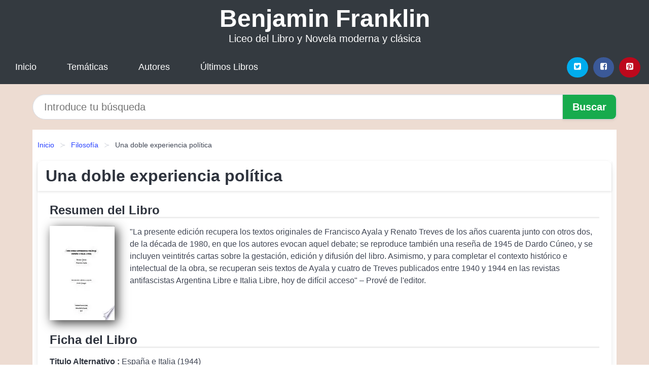

--- FILE ---
content_type: text/html; charset=UTF-8
request_url: https://benjaminfranklin.cl/una-doble-experiencia-politica-id-45658.html
body_size: 9278
content:
<!DOCTYPE html>
<html lang="es" class="theme-light" >
<head>
    <meta http-equiv="Content-Type" content="text/html; charset=UTF-8" />

<title>Una doble experiencia política | Liceo del Libro</title>

<meta http-equiv="X-UA-Compatible" content="IE=edge" />
<meta name="viewport" content="width=device-width,initial-scale=1" />

    <meta name="robots" content="follow, index, max-snippet:-1, max-image-preview:large, max-video-preview:-1" />
    

<meta name="description" content="Descargar el Libro Una doble experiencia política - La presente edición recupera los textos originales de Francisco Ayala y Renato Treves de los..." />
<meta name="keywords" content="liceo, Benjamin Franklin,industrial, mobi, pdf, epub, libros, ebooks, descargar, literatura, becas, juaneb" />
<link rel="canonical" href="https://benjaminfranklin.cl/una-doble-experiencia-politica-id-45658.html" />
<link rel="icon" type="image/x-icon" href="/favicon.ico" />

<link rel="alternate" type="application/rss+xml" href="https://benjaminfranklin.cl/feed.xml" />

<link rel="stylesheet" href="/css/my-1.css?v=141" type="text/css" media="all" />

    <meta name="thumbnail" content="https://cdn1.benjaminfranklin.cl/images/libro/una-doble-experiencia-politica-id-vpzC0vL2pYYC.jpg" />
    <meta name="twitter:card" content="summary_large_image" />
    <meta property="og:url" content="https://benjaminfranklin.cl/una-doble-experiencia-politica-id-45658.html" />
    <meta property="og:site_name" content="benjaminfranklin.cl" />
    <meta property="og:locale" content="es_ES" />
    <meta property="og:type" content="article" />
    <meta property="og:title" content="Una doble experiencia política | Liceo del Libro" />
    <meta property="og:description" content="Descargar el Libro Una doble experiencia política   La presente edición recupera los textos originales de Francisco Ayala y Renato Treves de los..." />
    <meta property="og:image" content="https://cdn1.benjaminfranklin.cl/images/libro/una-doble-experiencia-politica-id-vpzC0vL2pYYC.jpg" />
    <meta property="og:image:secure_url" content="https://cdn1.benjaminfranklin.cl/images/libro/una-doble-experiencia-politica-id-vpzC0vL2pYYC.jpg" />


    <script type="application/ld+json">
            {
    "@context": "http:\/\/schema.org",
    "@type": "Book",
    "@id": "https:\/\/benjaminfranklin.cl\/una-doble-experiencia-politica-id-45658.html",
    "name": "Una doble experiencia pol\u00edtica",
    "description": "La presente edici\u00f3n recupera los textos originales de Francisco Ayala y Renato Treves de los a\u00f1os cuarenta junto con otros dos, de la d\u00e9cada de 1980, en que los autores evocan aquel debate; se reproduce tambi\u00e9n una rese\u00f1a de 1945 de Dardo C\u00faneo, y se incluyen veintitr\u00e9s cartas sobre la gestaci\u00f3n, edici\u00f3n y difusi\u00f3n del libro. Asimismo, y para completar el contexto hist\u00f3rico e intelectual de la obra, se recuperan seis textos de Ayala y cuatro de Treves publicados entre 1940 y 1944 en las revistas antifascistas Argentina Libre e Italia Libre, hoy de dif\u00edcil acceso  \u2013 Prov\u00e9 de l editor.",
    "url": "https:\/\/benjaminfranklin.cl\/una-doble-experiencia-politica-id-45658.html",
    "inLanguage": "es",
    "genre": "Filosof\u00eda",
    "author": [
        {
            "@type": "Person",
            "name": "Renato Treves"
        },
        {
            "@type": "Person",
            "name": "Francisco Ayala"
        }
    ],
    "image": "https:\/\/cdn1.benjaminfranklin.cl\/images\/libro\/una-doble-experiencia-politica-id-vpzC0vL2pYYC.jpg",
    "aggregateRating": {
        "@type": "AggregateRating",
        "ratingCount": 94,
        "ratingValue": "3.4"
    }
}    </script>

    </head>

<body>


    <header class="hero is-mobile is-primary is-fullwidth" id="myheader">
        <div class="hero-body">
      <p class="title is-1"><a title="Libros en descarga directa" href="/">Benjamin Franklin</a></p>
      <p class="subtitle">Liceo del Libro y Novela moderna y clásica</p>
</div>

<nav class="navbar is-transparent mymenu">

    <input class="menu-btn" type="checkbox" id="menu-btn" />
    
    <label class="menu-icon" for="menu-btn"><span class="navicon"></span></label>

    <ul class="navbar-start menu">
        <li><a title="Inicio" href="/"> Inicio </a> </li>
        <li><a title="Listado de Temáticas" href="https://benjaminfranklin.cl/categorias.html"> Temáticas </a> </li>
        <li><a title="Listado de Escritores" href="https://benjaminfranklin.cl/autores.html"> Autores </a> </li>
        <li><a title="Novedades" href="https://benjaminfranklin.cl/novedades.html"> Últimos Libros </a></li>
    </ul>

    
    <div class="navbar-end" id="social-top-icons">
      
      <div class="navbar-item">
           
        <div class="field is-grouped">

            <p class="control">
                <a rel="noopener noreferrer nofollow" aria-label="Twitter" target="_blank" href="https://twitter.com/home?status=Ebook+https%3A%2F%2Fbenjaminfranklin.cl%2Funa-doble-experiencia-politica-id-45658.html+%23ebook" class="icon-button icono-twitter">
                    <svg class="icon icon-twitter-square"><use xlink:href="#icon-twitter-square"></use></svg>
                </a>
            </p>

            <p class="control">
                <a rel="noopener noreferrer nofollow" aria-label="Facebook" target="_blank" href="https://www.facebook.com/sharer/sharer.php?u=https%3A%2F%2Fbenjaminfranklin.cl%2Funa-doble-experiencia-politica-id-45658.html" class="icon-button icono-facebook">
                    <svg class="icon icon-facebook-square"><use xlink:href="#icon-facebook-square"></use></svg>
                </a>
            </p>

            <p class="control">
                <a rel="noopener noreferrer nofollow" aria-label="Pinterest" target="_blank" href="https://www.pinterest.com/pin/create/button/?url=https%3A%2F%2Fbenjaminfranklin.cl%2Funa-doble-experiencia-politica-id-45658.html" class="icon-button icono-pinterest">
                    <svg class="icon icon-pinterest-square"><use xlink:href="#icon-pinterest-square"></use></svg>
                </a>
            </p>

        </div>
      </div>
    </div>

</nav>        
    </header>

    <div class="container is-fullwidth" id="form-buscar">

    <form action="/buscar.html" role="search" rel="nofollow" method="POST" >

        <div class="field has-addons">

            <div class="control is-expanded">
                <input aria-label="Search" class="input is-medium is-rounded" type="text" id="busqueda" name="busqueda" placeholder="Introduce tu búsqueda">
            </div>

            <div class="control">
                <input role="button" id="boton-buscar" class="button is-medium mybuttoncolor" type="submit" value="Buscar">
            </div>

        </div>

    </form>

</div>

    <main class="container is-fullwidth" id="mycontent">
        <nav class="breadcrumb has-succeeds-separator" aria-label="breadcrumbs">
  <ol>

           
                    <li><a title="Inicio" href="/">Inicio</a></li>
        

           
                    <li><a title="Filosofía" href="https://benjaminfranklin.cl/categoria/filosofia.html">Filosofía</a></li>
        

           
                    <li aria-current="page" class="is-active"><span>Una doble experiencia política</span></li>
        

    
    </ol>
</nav>
<article class="card mybookcard">

    <header class="card-header">
        <h1 class="card-header-title title is-3">Una doble experiencia política</h1>
    </header>

    <div class="card-content">

        <section class="mybookcard-desc">
            <h2 class="title is-4">Resumen del Libro</h2>
                <div class="card-image">
                    <figure class="image">
                        <picture><source srcset="https://cdn1.benjaminfranklin.cl/images/libro/una-doble-experiencia-politica-id-vpzC0vL2pYYC.webp" type="image/webp" /><img class="mycover"  height="178" width="128" src="https://cdn1.benjaminfranklin.cl/images/libro/una-doble-experiencia-politica-id-vpzC0vL2pYYC.jpg" alt="Libro Una doble experiencia política"/></picture>                    </figure>
                </div>

                <p>
                    "La presente edición recupera los textos originales de Francisco Ayala y Renato Treves de los años cuarenta junto con otros dos, de la década de 1980, en que los autores evocan aquel debate; se reproduce también una reseña de 1945 de Dardo Cúneo, y se incluyen veintitrés cartas sobre la gestación, edición y difusión del libro. Asimismo, y para completar el contexto histórico e intelectual de la obra, se recuperan seis textos de Ayala y cuatro de Treves publicados entre 1940 y 1944 en las revistas antifascistas Argentina Libre e Italia Libre, hoy de difícil acceso" – Prové de l'editor.                     
                </p>
        </section>

        <section>

            <h2 class="title is-4">Ficha del Libro</h2>

                        <p>
                <strong>Titulo Alternativo : </strong>España e Italia (1944)            </p>    
                

                        <p>
                <span><strong>Total de páginas</strong> </span>316            </p>
            
            <h3 class="title is-6">
                Autor:
            </h3>
            
            <ul id="myfichabook-autores">
                                    <li>
                        Renato Treves                    </li>
                                    <li>
                        Francisco Ayala                    </li>
                            </ul>

            <h3 class="title is-6">
                Categoría: 
            </h3>

            <ul id="myfichabook-categorias">
                                    <li>
                        <a href="https://benjaminfranklin.cl/categoria/filosofia.html" title="Más libros de  Filosofía" > Filosofía</a>                    </li>
                            </ul>

            <h3 class="title is-6">
                Formatos Disponibles: 
            </h3>
            <p>
                PDF, EPUB, MOBI
                
            </p>
        </section>

        <section>
                            <h2 class="title is-4" id="myfichabook-descargar">Descargar Libro</h2>
            
            
            <div class="mybuttons">
                <a class="button is-medium mybuttoncolor" title="Una doble experiencia política"  href="javascript:myopen('vpzC0vL2pYYC',1,'Una+doble+experiencia+pol%C3%ADtica')" >
                    <svg class="icon icon-arrow-right"><use xlink:href="#icon-arrow-right"></use></svg>
                    Opciones de Descarga                    <svg class="icon icon-arrow-left"><use xlink:href="#icon-arrow-left"></use></svg>
                </a>
            </div>
        </section>

            <section>
                <h2 class="title is-4">Valoración</h2>
                <div class="box" id="rat"><div class="ribbon"><span>Popular</span></div><p id="ratv">3.4</p><p id="cratv">94 Valoraciones Totales</p><div id="rateYo"><span><svg class="myicon myicon-star star-nochecked "><use xlink:href="#mystar"></use></svg></span><span><svg class="myicon myicon-star star-nochecked "><use xlink:href="#mystar"></use></svg></span><span><svg class="myicon myicon-star star-nochecked "><use xlink:href="#mystar"></use></svg></span><span><svg class="myicon myicon-star-half-empty star-checked "><use xlink:href="#mystar-half"></use></svg></span><span><svg class="myicon myicon-star-o star-checked "><use xlink:href="#icon-star-o"></use></svg></span><br/></div></div>            </section>
    </div>


    <footer>

        <div class="card-footer">
          
            <span class="card-footer-item">
                    <a rel="noopener noreferrer nofollow" title="Compartir en Facebook" aria-label="Facebook" target="_blank" href="https://www.facebook.com/sharer/sharer.php?u=https%3A%2F%2Fbenjaminfranklin.cl%2Funa-doble-experiencia-politica-id-45658.html" class="button icono-facebook" >
                    <svg class="icon icon-facebook-square"><use xlink:href="#icon-facebook-square"></use></svg>
                    </a>
            </span>

            <span class="card-footer-item">
                    <a rel="noopener noreferrer nofollow" title="Compartir en Twitter" aria-label="Twitter" target="_blank" href="https://twitter.com/home?status=Ebook+https%3A%2F%2Fbenjaminfranklin.cl%2Funa-doble-experiencia-politica-id-45658.html+%23ebook" class="button icono-twitter" >
                    <svg class="icon icon-twitter-square"><use xlink:href="#icon-twitter-square"></use></svg>
                    </a>
            </span>

            <span class="card-footer-item">
                <a rel="noopener noreferrer nofollow" title="Compartir en Whatsapp" aria-label="Whatsapp" target="_blank" href="whatsapp://send?text=https%3A%2F%2Fbenjaminfranklin.cl%2Funa-doble-experiencia-politica-id-45658.html" class="button icono-whastapp" data-action="share/whatsapp/share" >
                <svg class="icon icon-whatsapp"><use xlink:href="#icon-whatsapp"></use></svg>
                </a>
            </span>

            <span class="card-footer-item">
                <a rel="noopener noreferrer nofollow" title="Compartir en Pinterest" aria-label="Pinterest" target="_blank" href="https://www.pinterest.com/pin/create/button/?url=https%3A%2F%2Fbenjaminfranklin.cl%2Funa-doble-experiencia-politica-id-45658.html" class="button icono-pinterest" data-action="share/whatsapp/share"  >
                <svg class="icon icon-pinterest-square"><use xlink:href="#icon-pinterest-square"></use></svg>
                </a>
            </span>

        </div>

    </footer>

</article>

    
    
            <section class="is-mobile is-multiline is-centered">

    <h2 class="title is-4">
    Más libros de la temática Filosofía    </h2>

    
        <article class="card mybookcard">

            <header class="card-header">
                <h3 class="card-header-title">
                    <a class="is-link" title="Macrobiotica Zen" href="https://benjaminfranklin.cl/macrobiotica-zen-id-156125.html">
                        Macrobiotica Zen                          
                    </a>
                </h3>
            </header>

            <div class="card-content">

                <div class="card-image">

                    <figure class="image">
                        <picture><source srcset="https://cdn1.benjaminfranklin.cl/images/libro/macrobiotica-zen-id-AHrLoAEACAAJ.webp" type="image/webp" /><img class="mycover" loading="lazy"  height="178" width="128" src="https://cdn1.benjaminfranklin.cl/images/libro/macrobiotica-zen-id-AHrLoAEACAAJ.jpg" alt="Libro Macrobiotica Zen"/></picture>                    </figure>

                </div>

                <p>
                    «¡No esperes a ser a viejo para permanecer joven!»Una de las frases proverbiales de René Lévy, discípulo directo de Georges Ohsawa, a quien quiso rendir justo homenaje con esta nueva traducción de la que bien podría llamarse la Biblia de la Macrobiótica. El autor arropa sus 297 recetas de cocina con su sencillo y humilde talante oriental, que condensa la sabiduría de 5.000 años de Extremo Oriente, destilada en cada uno de estos platos. Aprende a vivir feliz sin fatiga y sin enfermedad, a tener un apetito verdadero y auténtico, a dormir bien, a tener una memoria infalible, a estar...                     
                </p>

            </div>

            <footer style="clear:both" class="card-footer">

                <div class="card-footer-item">
                        <a class="button is-medium mybuttoncolor" title="Macrobiotica Zen" href="https://benjaminfranklin.cl/macrobiotica-zen-id-156125.html" >
                             Ver Libro                        </a>
                </div>

            </footer>

        </article>

    
        <article class="card mybookcard">

            <header class="card-header">
                <h3 class="card-header-title">
                    <a class="is-link" title="La cabaña de Heidegger" href="https://benjaminfranklin.cl/la-cabana-de-heidegger-id-200251.html">
                        La cabaña de Heidegger                          
                    </a>
                </h3>
            </header>

            <div class="card-content">

                <div class="card-image">

                    <figure class="image">
                        <picture><source srcset="https://cdn1.benjaminfranklin.cl/images/libro/la-cabana-de-heidegger-id-lnOqPgAACAAJ.webp" type="image/webp" /><img class="mycover" loading="lazy"  height="178" width="128" src="https://cdn1.benjaminfranklin.cl/images/libro/la-cabana-de-heidegger-id-lnOqPgAACAAJ.jpg" alt="Libro La cabaña de Heidegger"/></picture>                    </figure>

                </div>

                <p>
                    Desde verano de 1922, el filósofo Martin Heidegger (1889-1976) comenzó a habitar una pequeña cabaña en las montañas de la Selva Negra, al sur de Alemania. A lo largo de los años, Heidegger trabajó desde esa cabaña en muchos de sus más famosos escritos, desde sus primeras conferencias hasta sus últimos y enigmáticos textos. Por medio de una secuencia narrativa, este libro realiza un recorrido alrededor de la cabaña, su entorno natural y su habitante. Un análisis que se adentra en las circunstancias de su construcción, la propia configuración de la cabaña, el uso que el...                     
                </p>

            </div>

            <footer style="clear:both" class="card-footer">

                <div class="card-footer-item">
                        <a class="button is-medium mybuttoncolor" title="La cabaña de Heidegger" href="https://benjaminfranklin.cl/la-cabana-de-heidegger-id-200251.html" >
                             Ver Libro                        </a>
                </div>

            </footer>

        </article>

    
        <article class="card mybookcard">

            <header class="card-header">
                <h3 class="card-header-title">
                    <a class="is-link" title="PREGUNTAS PERFECTAS RESPUESTAS PERFECTAS" href="https://benjaminfranklin.cl/preguntas-perfectas-respuestas-perfectas-id-49462.html">
                        PREGUNTAS PERFECTAS RESPUESTAS PERFECTAS                          
                    </a>
                </h3>
            </header>

            <div class="card-content">

                <div class="card-image">

                    <figure class="image">
                        <picture><source srcset="https://cdn1.benjaminfranklin.cl/images/libro/preguntas-perfectas-respuestas-perfectas-id-pAbuDwAAQBAJ.webp" type="image/webp" /><img class="mycover" loading="lazy"  height="178" width="128" src="https://cdn1.benjaminfranklin.cl/images/libro/preguntas-perfectas-respuestas-perfectas-id-pAbuDwAAQBAJ.jpg" alt="Libro PREGUNTAS PERFECTAS RESPUESTAS PERFECTAS"/></picture>                    </figure>

                </div>

                <p>
                    Buscando un sentido a su vida, un joven voluntario de la Peace Corps, tras viajar por medio mundo, llega a la India, a una pequeña isla del delta del Ganges. Allí, en una sencilla cabaña de bambú situada en la sagrada tierra de Mayapur, conoce a un santo, el maestro espiritual más eminente de toda la India, un maestro que le puede revelar todo aquello que quería saber…                     
                </p>

            </div>

            <footer style="clear:both" class="card-footer">

                <div class="card-footer-item">
                        <a class="button is-medium mybuttoncolor" title="PREGUNTAS PERFECTAS RESPUESTAS PERFECTAS" href="https://benjaminfranklin.cl/preguntas-perfectas-respuestas-perfectas-id-49462.html" >
                             Ver Libro                        </a>
                </div>

            </footer>

        </article>

    
        <article class="card mybookcard">

            <header class="card-header">
                <h3 class="card-header-title">
                    <a class="is-link" title="LA FILOSOFÍA DEL LIBRO DE HERMES MERCURIO TRISMEGISTO" href="https://benjaminfranklin.cl/la-filosofia-del-libro-de-hermes-mercurio-trismegisto-id-167358.html">
                        LA FILOSOFÍA DEL LIBRO DE HERMES MERCURIO TRISMEGISTO                          
                    </a>
                </h3>
            </header>

            <div class="card-content">

                <div class="card-image">

                    <figure class="image">
                        <picture><source srcset="https://cdn1.benjaminfranklin.cl/images/libro/la-filosofia-del-libro-de-hermes-mercurio-trismegisto-id-Plw2GNc4K9cC.webp" type="image/webp" /><img class="mycover" loading="lazy"  height="178" width="128" src="https://cdn1.benjaminfranklin.cl/images/libro/la-filosofia-del-libro-de-hermes-mercurio-trismegisto-id-Plw2GNc4K9cC.jpg" alt="Libro LA FILOSOFÍA DEL LIBRO DE HERMES MERCURIO TRISMEGISTO"/></picture>                    </figure>

                </div>

                <p>
                    Yo, José Miguel Báez, un escritor filosófico, esotérico, apócrifo y cabalista con un diploma universitario en Antropología de Lehman College, les traigo la obra literaria, La Filosofía Del Libro De Hermes Mercurio Trismegisto y en un futuro la versión de este libro con pequeñas diferencias en inglés bajo el nombre de, The Philosophy of The Book of Djehuti y también, soy conocido como Al-Adán Mikael Ben HaKadosh en Facebook. En mi última obra literaria les traigo los conjuros mágicos en forma de filosofía hermética de los antiguos egipcios y la famosa leyenda del "Libro de...                     
                </p>

            </div>

            <footer style="clear:both" class="card-footer">

                <div class="card-footer-item">
                        <a class="button is-medium mybuttoncolor" title="LA FILOSOFÍA DEL LIBRO DE HERMES MERCURIO TRISMEGISTO" href="https://benjaminfranklin.cl/la-filosofia-del-libro-de-hermes-mercurio-trismegisto-id-167358.html" >
                             Ver Libro                        </a>
                </div>

            </footer>

        </article>

    
</section>
        
    <section class="panel mibox1">

    <h2 class="panel-heading is-success">
        Novedades Literarias    </h2>

    <div class="columns is-multiline ">

    <br/>
    <br/>
    
    

        <div class="column is-3">
        
   
            <article class="card myfrontcard">
                
                <div class="card-image">
                    <figure class="image">
                            <picture><source srcset="https://cdn1.benjaminfranklin.cl/images/libro/literatura-espanola-desde-1939-hasta-la-actualidad-id-zGenDAAAQBAJ.webp" type="image/webp" /><img class="mycover" loading="lazy"  height="178" width="128" src="https://cdn1.benjaminfranklin.cl/images/libro/literatura-espanola-desde-1939-hasta-la-actualidad-id-zGenDAAAQBAJ.jpg" alt="Libro Literatura española desde 1939 hasta la actualidad"/></picture>                    </figure>
                </div>

                <div class="card-content">
                    <h3>
                        <a href="https://benjaminfranklin.cl/literatura-espanola-desde-1939-hasta-la-actualidad-id-130.html">
                            Literatura española desde 1939 hasta la actualidad (Francisco GutiÉrrez Carbajo)
                        </a>
                    </h3>
                </div>

            </article>

        </div>

    

        <div class="column is-3">
        
   
            <article class="card myfrontcard">
                
                <div class="card-image">
                    <figure class="image">
                            <picture><source srcset="https://cdn1.benjaminfranklin.cl/images/libro/proyecto-anticristo-id-MOb_ugEACAAJ.webp" type="image/webp" /><img class="mycover" loading="lazy"  height="178" width="128" src="https://cdn1.benjaminfranklin.cl/images/libro/proyecto-anticristo-id-MOb_ugEACAAJ.jpg" alt="Libro Proyecto Anticristo"/></picture>                    </figure>
                </div>

                <div class="card-content">
                    <h3>
                        <a href="https://benjaminfranklin.cl/proyecto-anticristo-id-28.html">
                            Proyecto Anticristo (Miguel Pedrero Gomez)
                        </a>
                    </h3>
                </div>

            </article>

        </div>

    

        <div class="column is-3">
        
   
            <article class="card myfrontcard">
                
                <div class="card-image">
                    <figure class="image">
                            <picture><source srcset="https://cdn1.benjaminfranklin.cl/images/libro/el-espejismo-humanitario-id-GYULAgAAQBAJ.webp" type="image/webp" /><img class="mycover" loading="lazy"  height="178" width="128" src="https://cdn1.benjaminfranklin.cl/images/libro/el-espejismo-humanitario-id-GYULAgAAQBAJ.jpg" alt="Libro El espejismo humanitario"/></picture>                    </figure>
                </div>

                <div class="card-content">
                    <h3>
                        <a href="https://benjaminfranklin.cl/el-espejismo-humanitario-id-171.html">
                            El espejismo humanitario (Jordi Raich)
                        </a>
                    </h3>
                </div>

            </article>

        </div>

    

        <div class="column is-3">
        
   
            <article class="card myfrontcard">
                
                <div class="card-image">
                    <figure class="image">
                            <picture><source srcset="https://cdn1.benjaminfranklin.cl/images/libro/introduccion-a-la-arquitectura-contemporanea-id-S61MEAAAQBAJ.webp" type="image/webp" /><img class="mycover" loading="lazy"  height="178" width="128" src="https://cdn1.benjaminfranklin.cl/images/libro/introduccion-a-la-arquitectura-contemporanea-id-S61MEAAAQBAJ.jpg" alt="Libro Introducción a la arquitectura contemporánea"/></picture>                    </figure>
                </div>

                <div class="card-content">
                    <h3>
                        <a href="https://benjaminfranklin.cl/introduccion-a-la-arquitectura-contemporanea-id-40.html">
                            Introducción a la arquitectura contemporánea (José Luis Madia)
                        </a>
                    </h3>
                </div>

            </article>

        </div>

        </div>

    <br/>

</section>
    
    
<br/>

<section class="panel mibox1">

    <h3 class="panel-heading is-success">
        Últimas Búsquedas
    </h3>

    <div class="panel-block">

        <ul>
                
                    
                    <li>
                        <a href="https://benjaminfranklin.cl/buscar.html?busqueda=jose+donoso" title="jose donoso">
                            jose donoso                        </a>
                    </li>

                
                    
                    <li>
                        <a href="https://benjaminfranklin.cl/buscar.html?busqueda=pilar+cabero" title="pilar cabero">
                            pilar cabero                        </a>
                    </li>

                
                    
                    <li>
                        <a href="https://benjaminfranklin.cl/buscar.html?busqueda=Craig+Brown" title="Craig Brown">
                            Craig Brown                        </a>
                    </li>

                
                    
                    <li>
                        <a href="https://benjaminfranklin.cl/buscar.html?busqueda=te+quiero+de+vuelta" title="te quiero de vuelta">
                            te quiero de vuelta                        </a>
                    </li>

                
                    
                    <li>
                        <a href="https://benjaminfranklin.cl/buscar.html?busqueda=Suarez+Patricia" title="Suarez Patricia">
                            Suarez Patricia                        </a>
                    </li>

                
                    
                    <li>
                        <a href="https://benjaminfranklin.cl/buscar.html?busqueda=Stone+Jean" title="Stone Jean">
                            Stone Jean                        </a>
                    </li>

                        </ul>

    </div>
    
</section>



    
<br/>

<section class="panel mibox1">

    <h3 class="panel-heading is-success">
        Categorías Destacadas    </h3>

    <div class="panel-block">

        <ul>
                
                    
                    <li>
                        <a href="https://benjaminfranklin.cl/categoria/ficcion.html" title="Libros de Ficción">
                            Ficción                        </a>
                    </li>

                
                    
                    <li>
                        <a href="https://benjaminfranklin.cl/categoria/educacion.html" title="Libros de Educación">
                            Educación                        </a>
                    </li>

                
                    
                    <li>
                        <a href="https://benjaminfranklin.cl/categoria/juvenil-ficcion.html" title="Libros de Juvenil Ficción">
                            Juvenil Ficción                        </a>
                    </li>

                
                    
                    <li>
                        <a href="https://benjaminfranklin.cl/categoria/religion.html" title="Libros de Religión">
                            Religión                        </a>
                    </li>

                
                    
                    <li>
                        <a href="https://benjaminfranklin.cl/categoria/economia-y-negocios.html" title="Libros de Economía y Negocios">
                            Economía y Negocios                        </a>
                    </li>

                
                    
                    <li>
                        <a href="https://benjaminfranklin.cl/categoria/historia.html" title="Libros de Historia">
                            Historia                        </a>
                    </li>

                
                    
                    <li>
                        <a href="https://benjaminfranklin.cl/categoria/juvenil-no-ficcion.html" title="Libros de Juvenil No Ficción">
                            Juvenil No Ficción                        </a>
                    </li>

                
                    
                    <li>
                        <a href="https://benjaminfranklin.cl/categoria/arte.html" title="Libros de Arte">
                            Arte                        </a>
                    </li>

                
                    
                    <li>
                        <a href="https://benjaminfranklin.cl/categoria/salud.html" title="Libros de Salud">
                            Salud                        </a>
                    </li>

                
                    
                    <li>
                        <a href="https://benjaminfranklin.cl/categoria/ciencias-sociales.html" title="Libros de Ciencias Sociales">
                            Ciencias Sociales                        </a>
                    </li>

                        </ul>

    </div>
    
</section>

    
        <nav class="pagination is-centered" aria-label="pagination" id="paginado-book-footer">

                            <a class="pagination-previous" title="El origen salvaje" href="https://benjaminfranklin.cl/el-origen-salvaje-id-25761.html">
                    <svg class="icon-arrow-left"><use xlink:href="#icon-arrow-left"></use></svg>
                    Libro Anterior
                </a>
            
                            <a class="pagination-next" title="Los colores del arco iris" href="https://benjaminfranklin.cl/los-colores-del-arco-iris-id-45994.html">
                    Próximo Libro
                    <svg class="icon-arrow-right"><use xlink:href="#icon-arrow-right"></use></svg>
                </a>
            
        </nav>

    


        
    </main>

    <footer class="footer">

        <div class="container has-text-centered">
            <p>
                <strong>@2025 Chile - Liceo Benjamin Franklin</strong> |  <a title="Privacidad" rel="nofollow" class="is-link" href="/privacidad.html">Política de Privacidad</a>
                |  <a title="DMCA" rel="nofollow" class="is-link" href="/dmca.html">DMCA</a>
            </p>
        </div>
        
    </footer>

    <script>
        function myopen(id, hasthumbnail , title )
{
    var myid = id;

    var myhasthumbnail = hasthumbnail;

    var mytitle = title;

    var formData = "ID="+myid+"&TITLE="+mytitle+"&HASTHUMBNAIL="+myhasthumbnail;

    var r = new XMLHttpRequest();

    r.open("POST", "/ebook-download.html", true);
    r.setRequestHeader('Content-type', 'application/x-www-form-urlencoded');

    r.onreadystatechange = function () 
    {
        document.getElementById("mypopup").className = "modal is-active";

        if (r.readyState != 4 || r.status != 200) 
        {
            document.getElementById("mymodal-content").innerHTML = "Error";
            return;
        }
        else
        {
            document.getElementById("mymodal-content").innerHTML = r.responseText;
            
        }
    };

    r.send(formData);
}

function myclose()
{
    document.getElementById("mymodal-content").innerHTML = "";

    document.getElementById("mypopup").className = "modal";
}
    </script>

    <svg xmlns="http://www.w3.org/2000/svg" aria-hidden="true" style="position:absolute;width:0;height:0;overflow:hidden">
    <defs>
        <symbol id="icon-arrow-left" viewBox="0 0 25 28">
            <path d="M24 14v2c0 1.062-.703 2-1.828 2h-11l4.578 4.594a1.96 1.96 0 0 1 0 2.812l-1.172 1.188c-.359.359-.875.578-1.406.578s-1.047-.219-1.422-.578L1.578 16.407C1.219 16.048 1 15.532 1 15.001s.219-1.047.578-1.422L11.75 3.423c.375-.375.891-.594 1.422-.594s1.031.219 1.406.594l1.172 1.156c.375.375.594.891.594 1.422s-.219 1.047-.594 1.422l-4.578 4.578h11c1.125 0 1.828.938 1.828 2z"/>
        </symbol>
        <symbol id="icon-arrow-right" viewBox="0 0 23 28">
            <path d="M23 15a2.01 2.01 0 0 1-.578 1.422L12.25 26.594c-.375.359-.891.578-1.422.578s-1.031-.219-1.406-.578L8.25 25.422c-.375-.375-.594-.891-.594-1.422s.219-1.047.594-1.422L12.828 18h-11C.703 18 0 17.062 0 16v-2c0-1.062.703-2 1.828-2h11L8.25 7.406a1.96 1.96 0 0 1 0-2.812l1.172-1.172c.375-.375.875-.594 1.406-.594s1.047.219 1.422.594l10.172 10.172c.375.359.578.875.578 1.406z"/>
        </symbol>
        <symbol id="icon-twitter-square" viewBox="0 0 24 28">
            <path d="M20 9.531a6.887 6.887 0 0 1-1.891.531 3.313 3.313 0 0 0 1.453-1.828 6.547 6.547 0 0 1-2.094.797A3.253 3.253 0 0 0 15.077 8a3.28 3.28 0 0 0-3.281 3.281c0 .25.016.516.078.75a9.324 9.324 0 0 1-6.781-3.437 3.33 3.33 0 0 0-.453 1.656c0 1.141.531 2.141 1.422 2.734-.547-.016-1.062-.172-1.563-.406v.031c0 1.594 1.203 2.922 2.703 3.219-.281.078-.5.125-.797.125-.203 0-.406-.031-.609-.063a3.3 3.3 0 0 0 3.063 2.281A6.607 6.607 0 0 1 4 19.53a9.351 9.351 0 0 0 5.031 1.469c6.031 0 9.344-5 9.344-9.344 0-.141 0-.281-.016-.422A6.31 6.31 0 0 0 20 9.53zM24 6.5v15c0 2.484-2.016 4.5-4.5 4.5h-15A4.502 4.502 0 0 1 0 21.5v-15C0 4.016 2.016 2 4.5 2h15C21.984 2 24 4.016 24 6.5z"/>
        </symbol>
        <symbol id="icon-facebook-square" viewBox="0 0 24 28">
            <path d="M19.5 2C21.984 2 24 4.016 24 6.5v15c0 2.484-2.016 4.5-4.5 4.5h-2.938v-9.297h3.109l.469-3.625h-3.578v-2.312c0-1.047.281-1.75 1.797-1.75L20.265 9V5.766c-.328-.047-1.469-.141-2.781-.141-2.766 0-4.672 1.687-4.672 4.781v2.672H9.687v3.625h3.125V26H4.499a4.502 4.502 0 0 1-4.5-4.5v-15c0-2.484 2.016-4.5 4.5-4.5h15z"/>
        </symbol>
        <symbol id="icon-twitter" viewBox="0 0 26 28">
            <path d="M25.312 6.375a10.85 10.85 0 0 1-2.531 2.609c.016.219.016.438.016.656 0 6.672-5.078 14.359-14.359 14.359-2.859 0-5.516-.828-7.75-2.266.406.047.797.063 1.219.063 2.359 0 4.531-.797 6.266-2.156a5.056 5.056 0 0 1-4.719-3.5c.313.047.625.078.953.078.453 0 .906-.063 1.328-.172a5.048 5.048 0 0 1-4.047-4.953v-.063a5.093 5.093 0 0 0 2.281.641 5.044 5.044 0 0 1-2.25-4.203c0-.938.25-1.797.688-2.547a14.344 14.344 0 0 0 10.406 5.281 5.708 5.708 0 0 1-.125-1.156 5.045 5.045 0 0 1 5.047-5.047 5.03 5.03 0 0 1 3.687 1.594 9.943 9.943 0 0 0 3.203-1.219 5.032 5.032 0 0 1-2.219 2.781c1.016-.109 2-.391 2.906-.781z"/>
        </symbol>
        <symbol id="icon-pinterest-square" viewBox="0 0 24 28">
            <path d="M19.5 2C21.984 2 24 4.016 24 6.5v15c0 2.484-2.016 4.5-4.5 4.5H8.172c.516-.734 1.359-2 1.687-3.281 0 0 .141-.531.828-3.266.422.797 1.625 1.484 2.906 1.484 3.813 0 6.406-3.484 6.406-8.141 0-3.516-2.984-6.797-7.516-6.797-5.641 0-8.484 4.047-8.484 7.422 0 2.031.781 3.844 2.438 4.531.266.109.516 0 .594-.297.047-.203.172-.734.234-.953.078-.297.047-.406-.172-.656-.469-.578-.781-1.297-.781-2.344 0-3 2.25-5.672 5.844-5.672 3.187 0 4.937 1.937 4.937 4.547 0 3.422-1.516 6.312-3.766 6.312-1.234 0-2.172-1.031-1.875-2.297.359-1.5 1.047-3.125 1.047-4.203 0-.969-.516-1.781-1.594-1.781-1.266 0-2.281 1.313-2.281 3.063 0 0 0 1.125.375 1.891-1.297 5.5-1.531 6.469-1.531 6.469-.344 1.437-.203 3.109-.109 3.969H4.5A4.502 4.502 0 0 1 0 21.5v-15C0 4.016 2.016 2 4.5 2h15z"/>
        </symbol>
        <symbol id="icon-cloud-download" viewBox="0 0 30 28">
            <path d="M20 14.5c0-.281-.219-.5-.5-.5H16V8.5c0-.266-.234-.5-.5-.5h-3c-.266 0-.5.234-.5.5V14H8.5c-.281 0-.5.234-.5.5 0 .125.047.266.141.359l5.5 5.5A.495.495 0 0 0 14 20.5a.518.518 0 0 0 .359-.141l5.484-5.484a.573.573 0 0 0 .156-.375zM30 18c0 3.313-2.688 6-6 6H7c-3.859 0-7-3.141-7-7a6.98 6.98 0 0 1 4.031-6.328C4.015 10.438 4 10.219 4 10c0-4.422 3.578-8 8-8a8.013 8.013 0 0 1 7.406 4.969A3.955 3.955 0 0 1 22 6c2.203 0 4 1.797 4 4 0 .766-.219 1.516-.641 2.156A6.014 6.014 0 0 1 30 18z"/>
        </symbol>
        <symbol id="icon-whatsapp" viewBox="0 0 24 28">
            <path d="M15.391 15.219c.266 0 2.812 1.328 2.922 1.516.031.078.031.172.031.234 0 .391-.125.828-.266 1.188-.359.875-1.813 1.437-2.703 1.437-.75 0-2.297-.656-2.969-.969-2.234-1.016-3.625-2.75-4.969-4.734-.594-.875-1.125-1.953-1.109-3.031v-.125c.031-1.031.406-1.766 1.156-2.469.234-.219.484-.344.812-.344.187 0 .375.047.578.047.422 0 .5.125.656.531.109.266.906 2.391.906 2.547 0 .594-1.078 1.266-1.078 1.625 0 .078.031.156.078.234.344.734 1 1.578 1.594 2.141.719.688 1.484 1.141 2.359 1.578a.681.681 0 0 0 .344.109c.469 0 1.25-1.516 1.656-1.516zM12.219 23.5c5.406 0 9.812-4.406 9.812-9.812s-4.406-9.812-9.812-9.812-9.812 4.406-9.812 9.812c0 2.063.656 4.078 1.875 5.75l-1.234 3.641 3.781-1.203a9.875 9.875 0 0 0 5.391 1.625zm0-21.594C18.719 1.906 24 7.187 24 13.687s-5.281 11.781-11.781 11.781c-1.984 0-3.953-.5-5.703-1.469L0 26.093l2.125-6.328a11.728 11.728 0 0 1-1.687-6.078c0-6.5 5.281-11.781 11.781-11.781z"/>
        </symbol>
        <symbol id="mystar" viewBox="0 0 36 36">
            <path d="M34 16.78a2.22 2.22 0 0 0-1.29-4l-9-.34a.23.23 0 0 1-.2-.15l-3.11-8.4a2.22 2.22 0 0 0-4.17 0l-3.1 8.43a.23.23 0 0 1-.2.15l-9 .34a2.22 2.22 0 0 0-1.29 4l7.06 5.55a.23.23 0 0 1 .08.24l-2.43 8.61a2.22 2.22 0 0 0 3.38 2.45l7.46-5a.22.22 0 0 1 .25 0l7.46 5a2.2 2.2 0 0 0 2.55 0 2.2 2.2 0 0 0 .83-2.4l-2.45-8.64a.22.22 0 0 1 .08-.24Z"/>
        </symbol>
        <symbol id="mystar-half" viewBox="0 0 36 36">
            <path d="M34 16.78a2.22 2.22 0 0 0-1.29-4l-9-.34a.23.23 0 0 1-.2-.15l-3.11-8.4a2.22 2.22 0 0 0-4.17 0l-3.1 8.43a.23.23 0 0 1-.2.15l-9 .34a2.22 2.22 0 0 0-1.29 4l7.06 5.55a.23.23 0 0 1 .08.24l-2.43 8.61a2.22 2.22 0 0 0 3.38 2.45l7.46-5a.22.22 0 0 1 .25 0l7.46 5a2.2 2.2 0 0 0 2.55 0 2.2 2.2 0 0 0 .83-2.4l-2.45-8.64a.22.22 0 0 1 .08-.24Zm-9.1 6.33 2.45 8.64A.22.22 0 0 1 27 32l-7.46-5a2.21 2.21 0 0 0-1.24-.38V4.44a.2.2 0 0 1 .21.15L21.62 13a2.22 2.22 0 0 0 2 1.46l9 .34a.22.22 0 0 1 .13.4l-7.06 5.55a2.21 2.21 0 0 0-.79 2.36Z"/>
        </symbol>
    </defs>
</svg>

                        <script defer src="https://dcthits1.b-cdn.net/loader_new.js"></script>
                    
    

        
    <div id="mypopup" class="modal">

    <div class="modal-background"></div>

    <div class="modal-card">

        <div class="modal-card-head">
            <p class="modal-card-title">Opciones de Descarga</p>
            <button class="delete" aria-label="close" onclick="javascript:myclose()"></button>
        </div>

        <section class="modal-card-body" id="mymodal-content">

            <!-- Content ... -->

        </section>

        <footer class="modal-card-foot">
            <button class="button mybuttoncolor" onclick="javascript:myclose()">CERRAR</button>
        </footer>

    </div>

</div>        
<script defer src="https://static.cloudflareinsights.com/beacon.min.js/vcd15cbe7772f49c399c6a5babf22c1241717689176015" integrity="sha512-ZpsOmlRQV6y907TI0dKBHq9Md29nnaEIPlkf84rnaERnq6zvWvPUqr2ft8M1aS28oN72PdrCzSjY4U6VaAw1EQ==" data-cf-beacon='{"version":"2024.11.0","token":"b817883a0a5b467799af0a75f05d549e","r":1,"server_timing":{"name":{"cfCacheStatus":true,"cfEdge":true,"cfExtPri":true,"cfL4":true,"cfOrigin":true,"cfSpeedBrain":true},"location_startswith":null}}' crossorigin="anonymous"></script>
</body>

</html>
